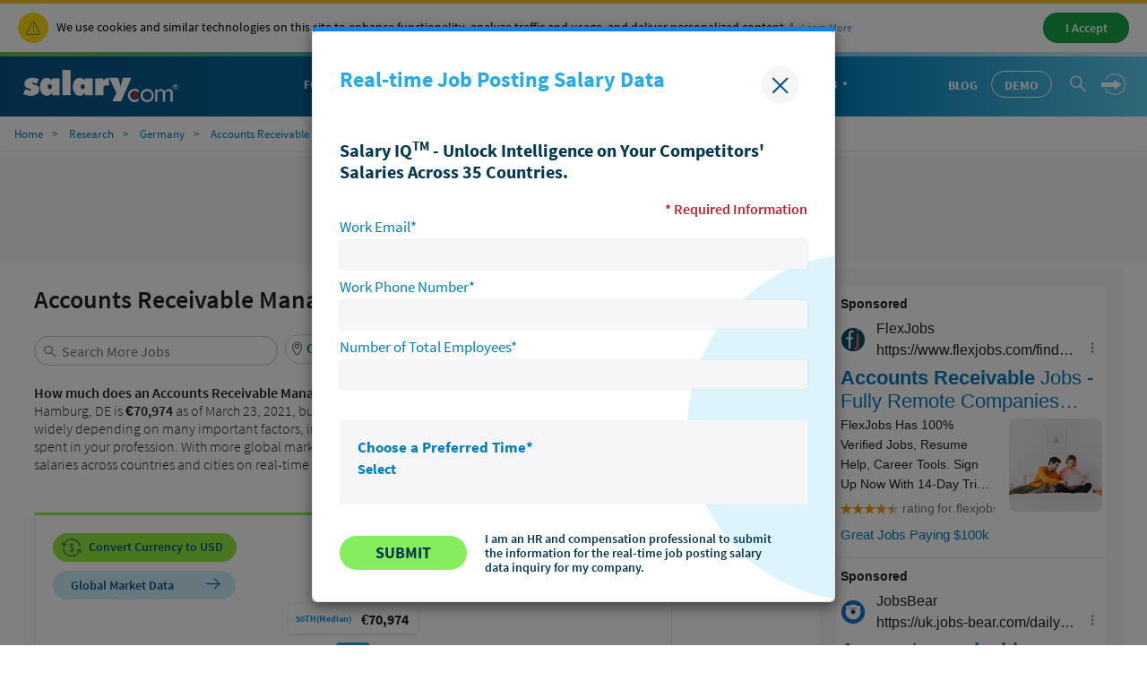

--- FILE ---
content_type: text/html; charset=UTF-8
request_url: https://syndicatedsearch.goog/afs/ads?sjk=vhCv9qBxT6qPf0sikFvGnw%3D%3D&psid=3116630695&channel=4101079653&client=pub-2224643151810923&q=Accounts%20Receivable%20Manager&r=m&type=0&oe=UTF-8&ie=UTF-8&fexp=21404%2C17300003%2C17301431%2C17301432%2C17301436%2C17301266%2C72717108&format=n8%7Cn1%7Cn1&ad=n10&nocache=8851769550014095&num=0&output=uds_ads_only&v=3&bsl=8&pac=0&u_his=2&u_tz=0&dt=1769550014154&u_w=1280&u_h=720&biw=1280&bih=720&psw=1280&psh=7165&frm=0&uio=---&cont=seo_adblock1%7Cseo_adblock2%7Cseo_adblock3&drt=0&jsid=csa&jsv=858536381&rurl=https%3A%2F%2Fwww.salary.com%2Fresearch%2Fde-salary%2Fbenchmark%2Faccounts-receivable-manager-salary%2Fde%2Fhamburg
body_size: 14281
content:
<!doctype html><html lang="en"> <head> <style id="ssr-boilerplate">body{-webkit-text-size-adjust:100%; font-family:arial,sans-serif; margin:0;}.div{-webkit-box-flex:0 0; -webkit-flex-shrink:0; flex-shrink:0;max-width:100%;}.span:last-child, .div:last-child{-webkit-box-flex:1 0; -webkit-flex-shrink:1; flex-shrink:1;}.a{text-decoration:none; text-transform:none; color:inherit; display:inline-block;}.span{-webkit-box-flex:0 0; -webkit-flex-shrink:0; flex-shrink:0;display:inline-block; overflow:hidden; text-transform:none;}.img{border:none; max-width:100%; max-height:100%;}.i_{display:-ms-flexbox; display:-webkit-box; display:-webkit-flex; display:flex;-ms-flex-align:start; -webkit-box-align:start; -webkit-align-items:flex-start; align-items:flex-start;box-sizing:border-box; overflow:hidden;}.v_{-webkit-box-flex:1 0; -webkit-flex-shrink:1; flex-shrink:1;}.j_>span:last-child, .j_>div:last-child, .w_, .w_:last-child{-webkit-box-flex:0 0; -webkit-flex-shrink:0; flex-shrink:0;}.l_{-ms-overflow-style:none; scrollbar-width:none;}.l_::-webkit-scrollbar{display:none;}.s_{position:relative; display:inline-block;}.u_{position:absolute; top:0; left:0; height:100%; background-repeat:no-repeat; background-size:auto 100%;}.t_{display:block;}.r_{display:-ms-flexbox; display:-webkit-box; display:-webkit-flex; display:flex;-ms-flex-align:center; -webkit-box-align:center; -webkit-align-items:center; align-items:center;-ms-flex-pack:center; -webkit-box-pack:center; -webkit-justify-content:center; justify-content:center;}.q_{box-sizing:border-box; max-width:100%; max-height:100%; overflow:hidden;display:-ms-flexbox; display:-webkit-box; display:-webkit-flex; display:flex;-ms-flex-align:center; -webkit-box-align:center; -webkit-align-items:center; align-items:center;-ms-flex-pack:center; -webkit-box-pack:center; -webkit-justify-content:center; justify-content:center;}.n_{text-overflow:ellipsis; white-space:nowrap;}.p_{-ms-flex-negative:1; max-width: 100%;}.m_{overflow:hidden;}.o_{white-space:nowrap;}.x_{cursor:pointer;}.y_{display:none; position:absolute; z-index:1;}.k_>div:not(.y_) {display:-webkit-inline-box; display:-moz-inline-box; display:-ms-inline-flexbox; display:-webkit-inline-flex; display:inline-flex; vertical-align:middle;}.k_.topAlign>div{vertical-align:top;}.k_.centerAlign>div{vertical-align:middle;}.k_.bottomAlign>div{vertical-align:bottom;}.k_>span, .k_>a, .k_>img, .k_{display:inline; vertical-align:middle;}.si101:nth-of-type(5n+1) > .si141{border-left: #1f8a70 7px solid;}.rssAttrContainer ~ .si101:nth-of-type(5n+2) > .si141{border-left: #1f8a70 7px solid;}.si101:nth-of-type(5n+3) > .si141{border-left: #bedb39 7px solid;}.rssAttrContainer ~ .si101:nth-of-type(5n+4) > .si141{border-left: #bedb39 7px solid;}.si101:nth-of-type(5n+5) > .si141{border-left: #ffe11a 7px solid;}.rssAttrContainer ~ .si101:nth-of-type(5n+6) > .si141{border-left: #ffe11a 7px solid;}.si101:nth-of-type(5n+2) > .si141{border-left: #fd7400 7px solid;}.rssAttrContainer ~ .si101:nth-of-type(5n+3) > .si141{border-left: #fd7400 7px solid;}.si101:nth-of-type(5n+4) > .si141{border-left: #004358 7px solid;}.rssAttrContainer ~ .si101:nth-of-type(5n+5) > .si141{border-left: #004358 7px solid;}.z_{cursor:pointer;}.si130{display:inline; text-transform:inherit;}.flexAlignStart{-ms-flex-align:start; -webkit-box-align:start; -webkit-align-items:flex-start; align-items:flex-start;}.flexAlignBottom{-ms-flex-align:end; -webkit-box-align:end; -webkit-align-items:flex-end; align-items:flex-end;}.flexAlignCenter{-ms-flex-align:center; -webkit-box-align:center; -webkit-align-items:center; align-items:center;}.flexAlignStretch{-ms-flex-align:stretch; -webkit-box-align:stretch; -webkit-align-items:stretch; align-items:stretch;}.flexJustifyStart{-ms-flex-pack:start; -webkit-box-pack:start; -webkit-justify-content:flex-start; justify-content:flex-start;}.flexJustifyCenter{-ms-flex-pack:center; -webkit-box-pack:center; -webkit-justify-content:center; justify-content:center;}.flexJustifyEnd{-ms-flex-pack:end; -webkit-box-pack:end; -webkit-justify-content:flex-end; justify-content:flex-end;}</style>  <style>.si101{background-color:#ffffff;border-radius:0px;border:0px solid #dddddd;font-family:Arial,arial,sans-serif;font-size:14px;line-height:20px;padding-left:4px;padding-right:4px;padding-top:10px;color:#212121;}.si32{margin-bottom:15px;width:100%; -ms-flex-negative:1;-webkit-box-flex:1 0; -webkit-flex-shrink:1; flex-shrink:1;}.si33{width:100%; -ms-flex-negative:1;-webkit-box-flex:1 0; -webkit-flex-shrink:1; flex-shrink:1;}.si25{font-weight:700;border:0px solid #000000;font-size:14px;line-height:20px;margin-bottom:6px;color:#202124;}.si28{font-size:16px;line-height:24px;margin-bottom:6px;color:#202124;}.si35{height:100%;width:100%; -ms-flex-negative:1;-webkit-box-flex:1 0; -webkit-flex-shrink:1; flex-shrink:1;}.si36{height:100%;}.si38{height:48px;padding-bottom:10px;padding-right:12px;padding-top:10px;}.si39{border-radius:14px;border:1px solid #ECEDEF;height:28px;width:28px;}.si40{margin-bottom:0px;margin-left:0px;margin-right:0px;margin-top:0px;}.si41{height:100%;}.si47{height:100%;}.si49{margin-bottom:2px;margin-right:8px;}.si27{font-size:22px;line-height:26px;color:#047dbb;width:100%; -ms-flex-negative:1;-webkit-box-flex:1 0; -webkit-flex-shrink:1; flex-shrink:1;}.si27:hover{text-decoration:underline;}.si51{height:100%;width:100%; -ms-flex-negative:1;-webkit-box-flex:1 0; -webkit-flex-shrink:1; flex-shrink:1;}.si165{width:100%; -ms-flex-negative:1;-webkit-box-flex:1 0; -webkit-flex-shrink:1; flex-shrink:1;}.si81{padding-right:8px;width:100%; -ms-flex-negative:1;-webkit-box-flex:1 0; -webkit-flex-shrink:1; flex-shrink:1;}.si29{font-size:14px;line-height:22px;max-width:600px;}.si167{margin-top:6px;}.si163{margin-right:8px;}.si162{margin-top:6px;}.si91{margin-left:20px;}.si96{height:100%;padding-top:4px;}.si1{color:#70757a;}.si2{padding-left:0px;padding-right:3px;}.si5{border-radius:8px;}.si10{height:18px;margin-right:16px;width:18px;}.si11{color:#70757a;}.si14{margin-left:0px;margin-top:10px;}.si15{font-size:15px;color:#047dbb;}.si15:hover{text-decoration:underline;}.si17{margin-bottom:2px;}.si18{color:#047dbb;}.si18:hover{text-decoration:underline;}.si19{color:#70757a;}.si69{max-width:104px;margin-left:8px;}.si70{padding-bottom:14px;padding-left:20px;padding-right:20px;padding-top:0px;}.si71{font-size:20px;line-height:26px;color:#047dbb;}.si71:hover{text-decoration:underline;}.si102{border-radius:8px;}.si103{height:24px;margin-right:16px;width:24px;}.si128{background-color:#e8eaed;height:1px;width:100%; -ms-flex-negative:1;-webkit-box-flex:1 0; -webkit-flex-shrink:1; flex-shrink:1;}div>div.si128:last-child{display:none;}.si130{font-weight:700;}.si148{padding-right:0px;}.si149{height:18px;padding-left:8px;width:30px;}.si151{font-size:22px;line-height:26px;padding-bottom:13px;padding-top:13px;color:#047dbb;}.si152{font-family:Arial,arial,sans-serif;font-size:14px;line-height:22px;padding-top:10px;color:#212121;}.si160{height:100%;margin-bottom:6px;}.si178{height:21px;width:21px;}.si179{border-radius:8px;max-height:231px;max-width:440px;margin-bottom:12px;margin-top:10px;}.si179 > .aa_{background-color:#000000; opacity:0.02999999932944775; bottom:0; top:0; right:0; left:0; position:absolute;}.si6{color:#047dbb;}.si9{color:#047dbb;}.si22{}.si155{}.y_{font-weight:400;background-color:#ffffff;border:1px solid #dddddd;font-family:sans-serif,arial,sans-serif;font-size:12px;line-height:12px;padding-bottom:5px;padding-left:5px;padding-right:5px;padding-top:5px;color:#666666;}.srSpaceChar{width:3px;}.srLink{}.srLink:hover{text-decoration:underline;}.si7{padding-bottom:3px;padding-left:6px;padding-right:4px;}.ctdRatingSpacer{width:3px;}.si16{padding-left:3px;padding-right:3px;}.sitelinksLeftColumn{padding-right:20px;}.sitelinksRightColumn{padding-left:20px;}.exp-sitelinks-container{padding-top:4px;}.priceExtensionChipsExpandoPriceHyphen{margin-left:5px;}.priceExtensionChipsPrice{margin-left:5px;margin-right:5px;}.promotionExtensionOccasion{font-weight:700;}.promotionExtensionLink{}.promotionExtensionLink:hover{text-decoration:underline;}.si21{color:#047dbb;}.si21:hover{}</style> <meta content="NOINDEX, NOFOLLOW" name="ROBOTS"> <meta content="telephone=no" name="format-detection"> <meta content="origin" name="referrer"> <title>Ads by Google</title>   </head> <body>  <div id="adBlock">   <div id="ssrad-master" data-csa-needs-processing="1" data-num-ads="2" class="parent_container"><div class="i_ div si135" style="-ms-flex-direction:column; -webkit-box-orient:vertical; -webkit-flex-direction:column; flex-direction:column;-ms-flex-pack:start; -webkit-box-pack:start; -webkit-justify-content:flex-start; justify-content:flex-start;-ms-flex-align:stretch; -webkit-box-align:stretch; -webkit-align-items:stretch; align-items:stretch;" data-ad-container="1"><div id="e1" class="i_ div clicktrackedAd_js si101" style="-ms-flex-direction:column; -webkit-box-orient:vertical; -webkit-flex-direction:column; flex-direction:column;"><div class="i_ div si32" style="-ms-flex-direction:row; -webkit-box-orient:horizontal; -webkit-flex-direction:row; flex-direction:row;-ms-flex-pack:start; -webkit-box-pack:start; -webkit-justify-content:flex-start; justify-content:flex-start;-ms-flex-align:stretch; -webkit-box-align:stretch; -webkit-align-items:stretch; align-items:stretch;"><div class="i_ div si33" style="-ms-flex-direction:column; -webkit-box-orient:vertical; -webkit-flex-direction:column; flex-direction:column;-ms-flex-pack:start; -webkit-box-pack:start; -webkit-justify-content:flex-start; justify-content:flex-start;-ms-flex-align:stretch; -webkit-box-align:stretch; -webkit-align-items:stretch; align-items:stretch;"><div class="i_ div si34 w_" style="-ms-flex-direction:row; -webkit-box-orient:horizontal; -webkit-flex-direction:row; flex-direction:row;"><span class="p_ si25 span">Sponsored</span></div><div class="i_ div si28" style="-ms-flex-direction:row; -webkit-box-orient:horizontal; -webkit-flex-direction:row; flex-direction:row;"><div class="i_ div si35 v_" style="-ms-flex-direction:row; -webkit-box-orient:horizontal; -webkit-flex-direction:row; flex-direction:row;"><div class="i_ div si36" style="-ms-flex-direction:column; -webkit-box-orient:vertical; -webkit-flex-direction:column; flex-direction:column;-ms-flex-pack:center; -webkit-box-pack:center; -webkit-justify-content:center; justify-content:center;-ms-flex-align:stretch; -webkit-box-align:stretch; -webkit-align-items:stretch; align-items:stretch;"><div class="i_ div si37 v_" style="-ms-flex-direction:row; -webkit-box-orient:horizontal; -webkit-flex-direction:row; flex-direction:row;"><a href="https://syndicatedsearch.goog/aclk?sa=L&amp;pf=1&amp;ai=DChsSEwih5aTA16ySAxXcRUcBHYXeCQMYACICCAEQABoCcXU&amp;co=1&amp;ase=2&amp;gclid=EAIaIQobChMIoeWkwNeskgMV3EVHAR2F3gkDEAAYASAAEgLuZvD_BwE&amp;cid=[base64]&amp;cce=2&amp;category=acrcp_v1_32&amp;sig=AOD64_0OsNemSZs6DIuQsQ4TirSH80XGRg&amp;q&amp;nis=4&amp;adurl=https://www.flexjobs.com/lp/remote-jobs1?utm_source%3Dgoogle%26utm_medium%3Dsem%26utm_campaign%3D17479914183%26utm_term%3Daccounts%2520receivable%2520jobs%26network%3Ds%26device%3Dc%26adposition%3D%26adgroupid%3D151048682838%26placement%3D%26adid%3D662175127850%26gad_source%3D5%26gad_campaignid%3D17479914183%26gclid%3DEAIaIQobChMIoeWkwNeskgMV3EVHAR2F3gkDEAAYASAAEgLuZvD_BwE" data-nb="1" attributionsrc="" data-set-target="1" target="_top" class="i_ a si38 w_" style="-ms-flex-direction:column; -webkit-box-orient:vertical; -webkit-flex-direction:column; flex-direction:column;-ms-flex-pack:center; -webkit-box-pack:center; -webkit-justify-content:center; justify-content:center;-ms-flex-align:center; -webkit-box-align:center; -webkit-align-items:center; align-items:center;"><div class="i_ div si39" style="-ms-flex-direction:row; -webkit-box-orient:horizontal; -webkit-flex-direction:row; flex-direction:row;"><div class="div q_ si40"><img src="https://tpc.googlesyndication.com/simgad/17635982578614560076?sqp=-oaymwEKCCgQKCABUAFYAQ&amp;rs=AOga4qnkZa_KNqsuppovP8EIVQSMkFNBag" alt="" loading="lazy" class="img"></div></div></a><div class="i_ div si41" style="-ms-flex-direction:column; -webkit-box-orient:vertical; -webkit-flex-direction:column; flex-direction:column;-ms-flex-pack:center; -webkit-box-pack:center; -webkit-justify-content:center; justify-content:center;-ms-flex-align:stretch; -webkit-box-align:stretch; -webkit-align-items:stretch; align-items:stretch;"><a class="m_ n_ si42 a" data-lines="1" data-truncate="0" href="https://syndicatedsearch.goog/aclk?sa=L&amp;pf=1&amp;ai=DChsSEwih5aTA16ySAxXcRUcBHYXeCQMYACICCAEQABoCcXU&amp;co=1&amp;ase=2&amp;gclid=EAIaIQobChMIoeWkwNeskgMV3EVHAR2F3gkDEAAYASAAEgLuZvD_BwE&amp;cid=[base64]&amp;cce=2&amp;category=acrcp_v1_32&amp;sig=AOD64_0OsNemSZs6DIuQsQ4TirSH80XGRg&amp;q&amp;nis=4&amp;adurl=https://www.flexjobs.com/lp/remote-jobs1?utm_source%3Dgoogle%26utm_medium%3Dsem%26utm_campaign%3D17479914183%26utm_term%3Daccounts%2520receivable%2520jobs%26network%3Ds%26device%3Dc%26adposition%3D%26adgroupid%3D151048682838%26placement%3D%26adid%3D662175127850%26gad_source%3D5%26gad_campaignid%3D17479914183%26gclid%3DEAIaIQobChMIoeWkwNeskgMV3EVHAR2F3gkDEAAYASAAEgLuZvD_BwE" data-nb="1" attributionsrc="" data-set-target="1" target="_top">FlexJobs</a><div class="i_ div si43" style="-ms-flex-direction:row; -webkit-box-orient:horizontal; -webkit-flex-direction:row; flex-direction:row;"><a class="m_ n_ si44 v_ a" data-lines="1" data-truncate="0" href="https://syndicatedsearch.goog/aclk?sa=L&amp;pf=1&amp;ai=DChsSEwih5aTA16ySAxXcRUcBHYXeCQMYACICCAEQABoCcXU&amp;co=1&amp;ase=2&amp;gclid=EAIaIQobChMIoeWkwNeskgMV3EVHAR2F3gkDEAAYASAAEgLuZvD_BwE&amp;cid=[base64]&amp;cce=2&amp;category=acrcp_v1_32&amp;sig=AOD64_0OsNemSZs6DIuQsQ4TirSH80XGRg&amp;q&amp;nis=4&amp;adurl=https://www.flexjobs.com/lp/remote-jobs1?utm_source%3Dgoogle%26utm_medium%3Dsem%26utm_campaign%3D17479914183%26utm_term%3Daccounts%2520receivable%2520jobs%26network%3Ds%26device%3Dc%26adposition%3D%26adgroupid%3D151048682838%26placement%3D%26adid%3D662175127850%26gad_source%3D5%26gad_campaignid%3D17479914183%26gclid%3DEAIaIQobChMIoeWkwNeskgMV3EVHAR2F3gkDEAAYASAAEgLuZvD_BwE" data-nb="1" attributionsrc="" data-set-target="1" target="_top">https://www.flexjobs.com/find-jobs/remote</a><div class="i_ div si45 w_" style="-ms-flex-direction:row; -webkit-box-orient:horizontal; -webkit-flex-direction:row; flex-direction:row;"><div class="i_ div w_" style="-ms-flex-direction:row; -webkit-box-orient:horizontal; -webkit-flex-direction:row; flex-direction:row;-ms-flex-pack:center; -webkit-box-pack:center; -webkit-justify-content:center; justify-content:center;-ms-flex-align:center; -webkit-box-align:center; -webkit-align-items:center; align-items:center;"><a href="https://adssettings.google.com/whythisad?source=afs_3p&amp;reasons=[base64]&amp;hl=en&amp;opi=122715837" data-notrack="true" data-set-target="1" target="_top" class="a q_ si149"><img src="https://www.google.com/images/afs/snowman.png" alt="" loading="lazy" class="img" data-pingback-type="wtac"></a></div></div></div></div></div></div></div><div class="i_ div si47 w_" style="-ms-flex-direction:row; -webkit-box-orient:horizontal; -webkit-flex-direction:row; flex-direction:row;-ms-flex-pack:center; -webkit-box-pack:center; -webkit-justify-content:center; justify-content:center;-ms-flex-align:center; -webkit-box-align:center; -webkit-align-items:center; align-items:center;"></div></div><div class="i_ div si49" style="-ms-flex-direction:column; -webkit-box-orient:vertical; -webkit-flex-direction:column; flex-direction:column;"><a class="p_ si27 a" href="https://syndicatedsearch.goog/aclk?sa=L&amp;pf=1&amp;ai=DChsSEwih5aTA16ySAxXcRUcBHYXeCQMYACICCAEQABoCcXU&amp;co=1&amp;ase=2&amp;gclid=EAIaIQobChMIoeWkwNeskgMV3EVHAR2F3gkDEAAYASAAEgLuZvD_BwE&amp;cid=[base64]&amp;cce=2&amp;category=acrcp_v1_32&amp;sig=AOD64_0OsNemSZs6DIuQsQ4TirSH80XGRg&amp;q&amp;nis=4&amp;adurl=https://www.flexjobs.com/lp/remote-jobs1?utm_source%3Dgoogle%26utm_medium%3Dsem%26utm_campaign%3D17479914183%26utm_term%3Daccounts%2520receivable%2520jobs%26network%3Ds%26device%3Dc%26adposition%3D%26adgroupid%3D151048682838%26placement%3D%26adid%3D662175127850%26gad_source%3D5%26gad_campaignid%3D17479914183%26gclid%3DEAIaIQobChMIoeWkwNeskgMV3EVHAR2F3gkDEAAYASAAEgLuZvD_BwE" data-nb="0" attributionsrc="" data-set-target="1" target="_top"><span data-lines="2" data-truncate="0" class="span" style="display: -webkit-box; -webkit-box-orient: vertical; overflow: hidden; -webkit-line-clamp: 2; "><span style='display:inline;text-transform:inherit;' class="si130 span">Accounts Receivable</span> Jobs - Fully Remote Companies Hiring</span></a></div><div class="i_ div si50" style="-ms-flex-direction:row; -webkit-box-orient:horizontal; -webkit-flex-direction:row; flex-direction:row;-ms-flex-pack:start; -webkit-box-pack:start; -webkit-justify-content:flex-start; justify-content:flex-start;-ms-flex-align:stretch; -webkit-box-align:stretch; -webkit-align-items:stretch; align-items:stretch;"><div class="i_ div si51 v_" style="-ms-flex-direction:column; -webkit-box-orient:vertical; -webkit-flex-direction:column; flex-direction:column;"><div class="i_ div si165" style="-ms-flex-direction:row; -webkit-box-orient:horizontal; -webkit-flex-direction:row; flex-direction:row;"><div class="i_ div si81 v_" style="-ms-flex-direction:column; -webkit-box-orient:vertical; -webkit-flex-direction:column; flex-direction:column;"><span class="p_ si29 span"><span data-lines="4" data-truncate="0" class="span" style="display: -webkit-box; -webkit-box-orient: vertical; overflow: hidden; -webkit-line-clamp: 4; ">FlexJobs Has 100% Verified Jobs, Resume Help, Career Tools. Sign Up Now 
With 14-Day Trial. Don&#39;t Waste Time With Other Sites That Post Scams &amp; 
Junk. Find Legit Jobs &amp; Companies Now.</span></span><div class="i_ div si167" style="-ms-flex-direction:row; -webkit-box-orient:horizontal; -webkit-flex-direction:row; flex-direction:row;"><div class="i_ div si1" style="-ms-flex-direction:row; -webkit-box-orient:horizontal; -webkit-flex-direction:row; flex-direction:row;-ms-flex-pack:start; -webkit-box-pack:start; -webkit-justify-content:flex-start; justify-content:flex-start;-ms-flex-align:center; -webkit-box-align:center; -webkit-align-items:center; align-items:center;"><div class="r_ si2 div"><div class="s_ div"><img src="https://www.google.com/images/afs/sr-star-off.png" loading="lazy" class="t_ img" role="none"/><div class="u_ div" style="background-image: url(https://www.google.com/images/afs/sr-star-on.png); width: 88.00000190734863%" role="img" loading="lazy" aria-label="Rated 4.4 out of 5,"></div></div></div><div class="i_ div" style="-ms-flex-direction:row; -webkit-box-orient:horizontal; -webkit-flex-direction:row; flex-direction:row;"><div class="i_ div srLink" style="-ms-flex-direction:row; -webkit-box-orient:horizontal; -webkit-flex-direction:row; flex-direction:row;"><a class="m_ o_ si3 a" data-lines="1" data-truncate="0" href="https://www.google.com/shopping/ratings/account/metrics?q=flexjobs.com&amp;c=US&amp;v=19" data-notrack="true" data-set-target="1" target="_top">rating</a></div><div class="i_ div srSpaceChar" style="-ms-flex-direction:row; -webkit-box-orient:horizontal; -webkit-flex-direction:row; flex-direction:row;"></div><span data-lines="1" data-truncate="1" class="m_ o_ si3 span">for flexjobs.com</span></div></div></div></div></div><div class="i_ div si85" style="-ms-flex-direction:row; -webkit-box-orient:horizontal; -webkit-flex-direction:row; flex-direction:row;"><div class="i_ div si14" style="-ms-flex-direction:row; -webkit-box-orient:horizontal; -webkit-flex-direction:row; flex-direction:row;-ms-flex-pack:start; -webkit-box-pack:start; -webkit-justify-content:flex-start; justify-content:flex-start;-ms-flex-align:stretch; -webkit-box-align:stretch; -webkit-align-items:stretch; align-items:stretch;"><div class="i_ div" data-drop="true" style="-ms-flex-direction:row; -webkit-box-orient:horizontal; -webkit-flex-direction:row; flex-direction:row;"><a class="m_ o_ si15 a" data-lines="1" data-truncate="0" href="https://syndicatedsearch.goog/aclk?sa=L&amp;pf=1&amp;ai=DChsSEwih5aTA16ySAxXcRUcBHYXeCQMYACICCAEQAhoCcXU&amp;co=1&amp;ase=2&amp;gclid=EAIaIQobChMIoeWkwNeskgMV3EVHAR2F3gkDEAAYASABEgID3_D_BwE&amp;cid=[base64]&amp;cce=2&amp;category=acrcp_v1_32&amp;sig=AOD64_1Smgzadu-T4O3J-0ZvQG3FNgEVJQ&amp;nis=4&amp;adurl=https://www.flexjobs.com/blog/post/top-paying-remote-jobs-v2/?utm_source%3Dgoogle%26utm_medium%3Dsem%26utm_campaign%3D17479914183%26utm_term%3Daccounts%2520receivable%2520jobs%26network%3Ds%26device%3Dc%26adposition%3D%26adgroupid%3D151048682838%26placement%3D%26adid%3D662175127850%26gad_source%3D5%26gad_campaignid%3D17479914183%26gclid%3DEAIaIQobChMIoeWkwNeskgMV3EVHAR2F3gkDEAAYASABEgID3_D_BwE" data-nb="6" attributionsrc="" data-set-target="1" target="_top">Great Jobs Paying $100k</a></div><div class="i_ div" data-drop="true" style="-ms-flex-direction:row; -webkit-box-orient:horizontal; -webkit-flex-direction:row; flex-direction:row;"><span class="p_ si16 span">·</span><a class="m_ o_ si15 a" data-lines="1" data-truncate="1" href="https://syndicatedsearch.goog/aclk?sa=L&amp;pf=1&amp;ai=DChsSEwih5aTA16ySAxXcRUcBHYXeCQMYACICCAEQBBoCcXU&amp;co=1&amp;ase=2&amp;gclid=EAIaIQobChMIoeWkwNeskgMV3EVHAR2F3gkDEAAYASACEgKHe_D_BwE&amp;cid=[base64]&amp;cce=2&amp;category=acrcp_v1_32&amp;sig=AOD64_3F3aQAqL5VBt8KtbAeL8CyYGMLrg&amp;nis=4&amp;adurl=https://www.flexjobs.com/blog/post/entry-level-remote-jobs-new-college-graduates-v2/?utm_source%3Dgoogle%26utm_medium%3Dsem%26utm_campaign%3D17479914183%26utm_term%3Daccounts%2520receivable%2520jobs%26network%3Ds%26device%3Dc%26adposition%3D%26adgroupid%3D151048682838%26placement%3D%26adid%3D662175127850%26gad_source%3D5%26gad_campaignid%3D17479914183%26gclid%3DEAIaIQobChMIoeWkwNeskgMV3EVHAR2F3gkDEAAYASACEgKHe_D_BwE" data-nb="6" attributionsrc="" data-set-target="1" target="_top">Best Entry Level Jobs</a></div><div class="i_ div" data-drop="true" style="-ms-flex-direction:row; -webkit-box-orient:horizontal; -webkit-flex-direction:row; flex-direction:row;"><span class="p_ si16 span">·</span><a class="m_ o_ si15 a" data-lines="1" data-truncate="1" href="https://syndicatedsearch.goog/aclk?sa=L&amp;pf=1&amp;ai=DChsSEwih5aTA16ySAxXcRUcBHYXeCQMYACICCAEQBhoCcXU&amp;co=1&amp;ase=2&amp;gclid=EAIaIQobChMIoeWkwNeskgMV3EVHAR2F3gkDEAAYASADEgKQ0fD_BwE&amp;cid=[base64]&amp;cce=2&amp;category=acrcp_v1_32&amp;sig=AOD64_2JcCxf2EXfXz9lL8cDxDXJTDkGmA&amp;nis=4&amp;adurl=https://www.flexjobs.com/blog/post/work-from-home-jobs-25-per-hour/?utm_source%3Dgoogle%26utm_medium%3Dsem%26utm_campaign%3D17479914183%26utm_term%3Daccounts%2520receivable%2520jobs%26network%3Ds%26device%3Dc%26adposition%3D%26adgroupid%3D151048682838%26placement%3D%26adid%3D662175127850%26gad_source%3D5%26gad_campaignid%3D17479914183%26gclid%3DEAIaIQobChMIoeWkwNeskgMV3EVHAR2F3gkDEAAYASADEgKQ0fD_BwE" data-nb="6" attributionsrc="" data-set-target="1" target="_top">Jobs Paying Over $25/Hour</a></div><div class="i_ div" data-drop="true" style="-ms-flex-direction:row; -webkit-box-orient:horizontal; -webkit-flex-direction:row; flex-direction:row;"><span class="p_ si16 span">·</span><a class="m_ o_ si15 a" data-lines="1" data-truncate="1" href="https://syndicatedsearch.goog/aclk?sa=L&amp;pf=1&amp;ai=DChsSEwih5aTA16ySAxXcRUcBHYXeCQMYACICCAEQBxoCcXU&amp;co=1&amp;ase=2&amp;gclid=EAIaIQobChMIoeWkwNeskgMV3EVHAR2F3gkDEAAYASAEEgKnwvD_BwE&amp;cid=[base64]&amp;cce=2&amp;category=acrcp_v1_32&amp;sig=AOD64_0LsuYmQ8thLqYr8krnWGeLMximeQ&amp;nis=4&amp;adurl=https://www.flexjobs.com/lp/remote-jobs1?utm_source%3Dgoogle%26utm_medium%3Dsem%26utm_campaign%3D17479914183%26utm_term%3Daccounts%2520receivable%2520jobs%26network%3Ds%26device%3Dc%26adposition%3D%26adgroupid%3D151048682838%26placement%3D%26adid%3D662175127850%26gad_source%3D5%26gad_campaignid%3D17479914183%26gclid%3DEAIaIQobChMIoeWkwNeskgMV3EVHAR2F3gkDEAAYASAEEgKnwvD_BwE" data-nb="6" attributionsrc="" data-set-target="1" target="_top">Is FlexJobs Legit?</a></div></div></div></div><div class="i_ div si96 w_" style="-ms-flex-direction:row; -webkit-box-orient:horizontal; -webkit-flex-direction:row; flex-direction:row;"><div class="i_ div si69" style="-ms-flex-direction:row; -webkit-box-orient:horizontal; -webkit-flex-direction:row; flex-direction:row;-ms-flex-pack:center; -webkit-box-pack:center; -webkit-justify-content:center; justify-content:center;-ms-flex-align:center; -webkit-box-align:center; -webkit-align-items:center; align-items:center;"><a href="https://syndicatedsearch.goog/aclk?sa=L&amp;pf=1&amp;ai=DChsSEwih5aTA16ySAxXcRUcBHYXeCQMYACICCAEQCRoCcXU&amp;co=1&amp;ase=2&amp;gclid=EAIaIQobChMIoeWkwNeskgMV3EVHAR2F3gkDEAAYASAFEgLLlPD_BwE&amp;cid=[base64]&amp;cce=2&amp;category=acrcp_v1_32&amp;sig=AOD64_35gaW6AHpoUgvLUz9yficiEL6zCA&amp;nis=4&amp;adurl=https://www.flexjobs.com/lp/remote-jobs1?utm_source%3Dgoogle%26utm_medium%3Dsem%26utm_campaign%3D17479914183%26utm_term%3Daccounts%2520receivable%2520jobs%26network%3Ds%26device%3Dc%26adposition%3D%26adgroupid%3D151048682838%26placement%3D%26adid%3D662175127850%26gad_source%3D5%26gad_campaignid%3D17479914183%26gclid%3DEAIaIQobChMIoeWkwNeskgMV3EVHAR2F3gkDEAAYASAFEgLLlPD_BwE" data-nb="9" attributionsrc="" data-set-target="1" target="_top" aria-hidden="true" tabindex="-1" class="a q_ si102"><img src="https://tpc.googlesyndication.com/simgad/17345460506074836913?sqp=-oaymwEMCMgBEMgBIAFQAVgB&amp;rs=AOga4qkfzC32bx5nJWiEOvOpLW64-EG16Q" alt="" loading="lazy" class="img"></a></div></div></div></div></div></div><div class="i_ div si128" style="-ms-flex-direction:row; -webkit-box-orient:horizontal; -webkit-flex-direction:row; flex-direction:row;"></div><div id="e2" class="i_ div clicktrackedAd_js si101" style="-ms-flex-direction:column; -webkit-box-orient:vertical; -webkit-flex-direction:column; flex-direction:column;"><div class="i_ div si32" style="-ms-flex-direction:row; -webkit-box-orient:horizontal; -webkit-flex-direction:row; flex-direction:row;-ms-flex-pack:start; -webkit-box-pack:start; -webkit-justify-content:flex-start; justify-content:flex-start;-ms-flex-align:stretch; -webkit-box-align:stretch; -webkit-align-items:stretch; align-items:stretch;"><div class="i_ div si33" style="-ms-flex-direction:column; -webkit-box-orient:vertical; -webkit-flex-direction:column; flex-direction:column;-ms-flex-pack:start; -webkit-box-pack:start; -webkit-justify-content:flex-start; justify-content:flex-start;-ms-flex-align:stretch; -webkit-box-align:stretch; -webkit-align-items:stretch; align-items:stretch;"><div class="i_ div si34 w_" style="-ms-flex-direction:row; -webkit-box-orient:horizontal; -webkit-flex-direction:row; flex-direction:row;"><span class="p_ si25 span">Sponsored</span></div><div class="i_ div si28" style="-ms-flex-direction:row; -webkit-box-orient:horizontal; -webkit-flex-direction:row; flex-direction:row;"><div class="i_ div si35 v_" style="-ms-flex-direction:row; -webkit-box-orient:horizontal; -webkit-flex-direction:row; flex-direction:row;"><div class="i_ div si36" style="-ms-flex-direction:column; -webkit-box-orient:vertical; -webkit-flex-direction:column; flex-direction:column;-ms-flex-pack:center; -webkit-box-pack:center; -webkit-justify-content:center; justify-content:center;-ms-flex-align:stretch; -webkit-box-align:stretch; -webkit-align-items:stretch; align-items:stretch;"><div class="i_ div si37 v_" style="-ms-flex-direction:row; -webkit-box-orient:horizontal; -webkit-flex-direction:row; flex-direction:row;"><a href="https://syndicatedsearch.goog/aclk?sa=L&amp;pf=1&amp;ai=DChsSEwih5aTA16ySAxXcRUcBHYXeCQMYACICCAEQARoCcXU&amp;co=1&amp;ase=2&amp;gclid=EAIaIQobChMIoeWkwNeskgMV3EVHAR2F3gkDEAAYAiAAEgL2m_D_BwE&amp;cid=[base64]&amp;cce=2&amp;category=acrcp_v1_32&amp;sig=AOD64_3xOoxs12QHXIrVD2QGUtYxBoljYw&amp;q&amp;nis=4&amp;adurl=https://uk.jobs-bear.com/jobs?utm_source%3Dgoogle%26geo%3Dus%26botName%3Djobs_bear_us%26campaignid%3D20465245872%26adgroupid%3D191973620108%26feeditemid%3D%26targetid%3Dkwd-444948860%26locinterest%3D%26locpysical%3D1023640%26matchtype%3Db%26sitelinkConcept%3D%26keyword%3Daccounts%2520receivable%2520manager%2520jobs%26utm_campaign%3DB%2520-%2520Job%2520List%2520%257C%2520Broad%2520%257C%2520US%26AdConcept%3D%26gad_source%3D5%26gad_campaignid%3D20465245872%26gclid%3DEAIaIQobChMIoeWkwNeskgMV3EVHAR2F3gkDEAAYAiAAEgL2m_D_BwE" data-nb="1" attributionsrc="" data-set-target="1" target="_top" class="i_ a si38 w_" style="-ms-flex-direction:column; -webkit-box-orient:vertical; -webkit-flex-direction:column; flex-direction:column;-ms-flex-pack:center; -webkit-box-pack:center; -webkit-justify-content:center; justify-content:center;-ms-flex-align:center; -webkit-box-align:center; -webkit-align-items:center; align-items:center;"><div class="i_ div si39" style="-ms-flex-direction:row; -webkit-box-orient:horizontal; -webkit-flex-direction:row; flex-direction:row;"><div class="div q_ si40"><img src="https://tpc.googlesyndication.com/simgad/16550677145997043418?sqp=-oaymwEKCCgQKCABUAFYAQ&amp;rs=AOga4qkIyDTHrujZZ_etI1eLEQcwV4RIXg" alt="" loading="lazy" class="img"></div></div></a><div class="i_ div si41" style="-ms-flex-direction:column; -webkit-box-orient:vertical; -webkit-flex-direction:column; flex-direction:column;-ms-flex-pack:center; -webkit-box-pack:center; -webkit-justify-content:center; justify-content:center;-ms-flex-align:stretch; -webkit-box-align:stretch; -webkit-align-items:stretch; align-items:stretch;"><a class="m_ n_ si42 a" data-lines="1" data-truncate="0" href="https://syndicatedsearch.goog/aclk?sa=L&amp;pf=1&amp;ai=DChsSEwih5aTA16ySAxXcRUcBHYXeCQMYACICCAEQARoCcXU&amp;co=1&amp;ase=2&amp;gclid=EAIaIQobChMIoeWkwNeskgMV3EVHAR2F3gkDEAAYAiAAEgL2m_D_BwE&amp;cid=[base64]&amp;cce=2&amp;category=acrcp_v1_32&amp;sig=AOD64_3xOoxs12QHXIrVD2QGUtYxBoljYw&amp;q&amp;nis=4&amp;adurl=https://uk.jobs-bear.com/jobs?utm_source%3Dgoogle%26geo%3Dus%26botName%3Djobs_bear_us%26campaignid%3D20465245872%26adgroupid%3D191973620108%26feeditemid%3D%26targetid%3Dkwd-444948860%26locinterest%3D%26locpysical%3D1023640%26matchtype%3Db%26sitelinkConcept%3D%26keyword%3Daccounts%2520receivable%2520manager%2520jobs%26utm_campaign%3DB%2520-%2520Job%2520List%2520%257C%2520Broad%2520%257C%2520US%26AdConcept%3D%26gad_source%3D5%26gad_campaignid%3D20465245872%26gclid%3DEAIaIQobChMIoeWkwNeskgMV3EVHAR2F3gkDEAAYAiAAEgL2m_D_BwE" data-nb="1" attributionsrc="" data-set-target="1" target="_top">JobsBear</a><div class="i_ div si43" style="-ms-flex-direction:row; -webkit-box-orient:horizontal; -webkit-flex-direction:row; flex-direction:row;"><a class="m_ n_ si44 v_ a" data-lines="1" data-truncate="0" href="https://syndicatedsearch.goog/aclk?sa=L&amp;pf=1&amp;ai=DChsSEwih5aTA16ySAxXcRUcBHYXeCQMYACICCAEQARoCcXU&amp;co=1&amp;ase=2&amp;gclid=EAIaIQobChMIoeWkwNeskgMV3EVHAR2F3gkDEAAYAiAAEgL2m_D_BwE&amp;cid=[base64]&amp;cce=2&amp;category=acrcp_v1_32&amp;sig=AOD64_3xOoxs12QHXIrVD2QGUtYxBoljYw&amp;q&amp;nis=4&amp;adurl=https://uk.jobs-bear.com/jobs?utm_source%3Dgoogle%26geo%3Dus%26botName%3Djobs_bear_us%26campaignid%3D20465245872%26adgroupid%3D191973620108%26feeditemid%3D%26targetid%3Dkwd-444948860%26locinterest%3D%26locpysical%3D1023640%26matchtype%3Db%26sitelinkConcept%3D%26keyword%3Daccounts%2520receivable%2520manager%2520jobs%26utm_campaign%3DB%2520-%2520Job%2520List%2520%257C%2520Broad%2520%257C%2520US%26AdConcept%3D%26gad_source%3D5%26gad_campaignid%3D20465245872%26gclid%3DEAIaIQobChMIoeWkwNeskgMV3EVHAR2F3gkDEAAYAiAAEgL2m_D_BwE" data-nb="1" attributionsrc="" data-set-target="1" target="_top">https://uk.jobs-bear.com/daily_jobs/near_me</a><div class="i_ div si45 w_" style="-ms-flex-direction:row; -webkit-box-orient:horizontal; -webkit-flex-direction:row; flex-direction:row;"><div class="i_ div w_" style="-ms-flex-direction:row; -webkit-box-orient:horizontal; -webkit-flex-direction:row; flex-direction:row;-ms-flex-pack:center; -webkit-box-pack:center; -webkit-justify-content:center; justify-content:center;-ms-flex-align:center; -webkit-box-align:center; -webkit-align-items:center; align-items:center;"><a href="https://adssettings.google.com/whythisad?source=afs_3p&amp;reasons=[base64]&amp;hl=en&amp;opi=122715837" data-notrack="true" data-set-target="1" target="_top" class="a q_ si149"><img src="https://www.google.com/images/afs/snowman.png" alt="" loading="lazy" class="img" data-pingback-type="wtac"></a></div></div></div></div></div></div></div><div class="i_ div si47 w_" style="-ms-flex-direction:row; -webkit-box-orient:horizontal; -webkit-flex-direction:row; flex-direction:row;-ms-flex-pack:center; -webkit-box-pack:center; -webkit-justify-content:center; justify-content:center;-ms-flex-align:center; -webkit-box-align:center; -webkit-align-items:center; align-items:center;"></div></div><div class="i_ div si49" style="-ms-flex-direction:column; -webkit-box-orient:vertical; -webkit-flex-direction:column; flex-direction:column;"><a class="p_ si27 a" href="https://syndicatedsearch.goog/aclk?sa=L&amp;pf=1&amp;ai=DChsSEwih5aTA16ySAxXcRUcBHYXeCQMYACICCAEQARoCcXU&amp;co=1&amp;ase=2&amp;gclid=EAIaIQobChMIoeWkwNeskgMV3EVHAR2F3gkDEAAYAiAAEgL2m_D_BwE&amp;cid=[base64]&amp;cce=2&amp;category=acrcp_v1_32&amp;sig=AOD64_3xOoxs12QHXIrVD2QGUtYxBoljYw&amp;q&amp;nis=4&amp;adurl=https://uk.jobs-bear.com/jobs?utm_source%3Dgoogle%26geo%3Dus%26botName%3Djobs_bear_us%26campaignid%3D20465245872%26adgroupid%3D191973620108%26feeditemid%3D%26targetid%3Dkwd-444948860%26locinterest%3D%26locpysical%3D1023640%26matchtype%3Db%26sitelinkConcept%3D%26keyword%3Daccounts%2520receivable%2520manager%2520jobs%26utm_campaign%3DB%2520-%2520Job%2520List%2520%257C%2520Broad%2520%257C%2520US%26AdConcept%3D%26gad_source%3D5%26gad_campaignid%3D20465245872%26gclid%3DEAIaIQobChMIoeWkwNeskgMV3EVHAR2F3gkDEAAYAiAAEgL2m_D_BwE" data-nb="0" attributionsrc="" data-set-target="1" target="_top"><span data-lines="2" data-truncate="0" class="span" style="display: -webkit-box; -webkit-box-orient: vertical; overflow: hidden; -webkit-line-clamp: 2; "><span style='display:inline;text-transform:inherit;' class="si130 span">Accounts receivable manager</span> jobs</span></a></div><div class="i_ div si50" style="-ms-flex-direction:row; -webkit-box-orient:horizontal; -webkit-flex-direction:row; flex-direction:row;-ms-flex-pack:start; -webkit-box-pack:start; -webkit-justify-content:flex-start; justify-content:flex-start;-ms-flex-align:stretch; -webkit-box-align:stretch; -webkit-align-items:stretch; align-items:stretch;"><div class="i_ div si51 v_" style="-ms-flex-direction:column; -webkit-box-orient:vertical; -webkit-flex-direction:column; flex-direction:column;"><div class="i_ div si165" style="-ms-flex-direction:row; -webkit-box-orient:horizontal; -webkit-flex-direction:row; flex-direction:row;"><div class="i_ div si81 v_" style="-ms-flex-direction:column; -webkit-box-orient:vertical; -webkit-flex-direction:column; flex-direction:column;"><span class="p_ si29 span"><span data-lines="4" data-truncate="0" class="span" style="display: -webkit-box; -webkit-box-orient: vertical; overflow: hidden; -webkit-line-clamp: 4; ">Find January 2026 job openings - Explore local <span style='display:inline;text-transform:inherit;' class="si130 span">Accounts receivable manager</span> jobs on JobsBear. Sort by pay, quick starts, and flexible hours. Make 
smarter choices on <span style='display:inline;text-transform:inherit;' class="si130 span">Accounts receivable manager</span> jobs. Compare roles with our at-a-glance AI summaries. Find Your Perfect 
Fit. Your Skills Are Valued. Supercharge Your Job Hunt. Get Hired Faster. 
You&#39;re More Than a Resume. Job That Feels Like Home. Unlock New 
Opportunities.</span></span></div></div><div class="i_ div si85" style="-ms-flex-direction:row; -webkit-box-orient:horizontal; -webkit-flex-direction:row; flex-direction:row;"><div class="i_ div si90" style="-ms-flex-direction:row; -webkit-box-orient:horizontal; -webkit-flex-direction:row; flex-direction:row;-ms-flex-pack:start; -webkit-box-pack:start; -webkit-justify-content:flex-start; justify-content:flex-start;-ms-flex-align:end; -webkit-box-align:end; -webkit-align-items:flex-end; align-items:flex-end;"><div class="i_ div si91" style="-ms-flex-direction:row; -webkit-box-orient:horizontal; -webkit-flex-direction:row; flex-direction:row;"><div class="i_ div si14" style="-ms-flex-direction:row; -webkit-box-orient:horizontal; -webkit-flex-direction:row; flex-direction:row;"><div class="i_ div sitelinksTextContainer" style="-ms-flex-direction:row; -webkit-box-orient:horizontal; -webkit-flex-direction:row; flex-direction:row;-ms-flex-pack:start; -webkit-box-pack:start; -webkit-justify-content:flex-start; justify-content:flex-start;-ms-flex-align:start; -webkit-box-align:start; -webkit-align-items:flex-start; align-items:flex-start;"><div class="i_ div sitelinksLeftColumn" style="-ms-flex-direction:column; -webkit-box-orient:vertical; -webkit-flex-direction:column; flex-direction:column;-ms-flex-pack:start; -webkit-box-pack:start; -webkit-justify-content:flex-start; justify-content:flex-start;-ms-flex-align:stretch; -webkit-box-align:stretch; -webkit-align-items:stretch; align-items:stretch;"><a class="m_ n_ si15 a" data-lines="1" data-truncate="0" href="https://syndicatedsearch.goog/aclk?sa=L&amp;pf=1&amp;ai=DChsSEwih5aTA16ySAxXcRUcBHYXeCQMYACICCAEQAxoCcXU&amp;co=1&amp;ase=2&amp;gclid=EAIaIQobChMIoeWkwNeskgMV3EVHAR2F3gkDEAAYAiABEgJjuPD_BwE&amp;cid=[base64]&amp;cce=2&amp;category=acrcp_v1_32&amp;sig=AOD64_2qd1rR5ItKs-aRGC1RCunsROGvYg&amp;nis=4&amp;adurl=https://us.jobs-bear.com/jobs?keyword%3DHotel%26utm_source%3Dgoogle%26geo%3Dus%26botName%3Djobs_bear_us%26campaignid%3D20465245872%26adgroupid%3D191973620108%26feeditemid%3D%26targetid%3Dkwd-444948860%26locinterest%3D%26locpysical%3D1023640%26matchtype%3Db%26sitelinkConcept%3DHotel%26keyword%3Daccounts%2520receivable%2520manager%2520jobs%26utm_campaign%3DB%2520-%2520Job%2520List%2520%257C%2520Broad%2520%257C%2520US%26AdConcept%3D%26gad_source%3D5%26gad_campaignid%3D20465245872%26gclid%3DEAIaIQobChMIoeWkwNeskgMV3EVHAR2F3gkDEAAYAiABEgJjuPD_BwE" data-nb="6" attributionsrc="" data-set-target="1" target="_top">Hotel Positions</a><a class="m_ n_ si15 a" data-lines="1" data-truncate="0" href="https://syndicatedsearch.goog/aclk?sa=L&amp;pf=1&amp;ai=DChsSEwih5aTA16ySAxXcRUcBHYXeCQMYACICCAEQCBoCcXU&amp;co=1&amp;ase=2&amp;gclid=EAIaIQobChMIoeWkwNeskgMV3EVHAR2F3gkDEAAYAiADEgKzY_D_BwE&amp;cid=[base64]&amp;cce=2&amp;category=acrcp_v1_32&amp;sig=AOD64_2XLMY62ryW_Tq2z6STY2UT80p0Gw&amp;nis=4&amp;adurl=https://us.jobs-bear.com/jobs?keyword%3DNo%2520Experience%26utm_source%3Dgoogle%26geo%3Dus%26botName%3Djobs_bear_us%26campaignid%3D20465245872%26adgroupid%3D191973620108%26feeditemid%3D%26targetid%3Dkwd-444948860%26locinterest%3D%26locpysical%3D1023640%26matchtype%3Db%26sitelinkConcept%3DNo%2520Experience%26keyword%3Daccounts%2520receivable%2520manager%2520jobs%26utm_campaign%3DB%2520-%2520Job%2520List%2520%257C%2520Broad%2520%257C%2520US%26AdConcept%3D%26gad_source%3D5%26gad_campaignid%3D20465245872%26gclid%3DEAIaIQobChMIoeWkwNeskgMV3EVHAR2F3gkDEAAYAiADEgKzY_D_BwE" data-nb="6" attributionsrc="" data-set-target="1" target="_top">No Experience Needed</a><a class="m_ n_ si15 a" data-lines="1" data-truncate="0" href="https://syndicatedsearch.goog/aclk?sa=L&amp;pf=1&amp;ai=DChsSEwih5aTA16ySAxXcRUcBHYXeCQMYACICCAEQCxoCcXU&amp;co=1&amp;ase=2&amp;gclid=EAIaIQobChMIoeWkwNeskgMV3EVHAR2F3gkDEAAYAiAFEgIe1PD_BwE&amp;cid=[base64]&amp;cce=2&amp;category=acrcp_v1_32&amp;sig=AOD64_2iS5Ht1mg8upEV9x1qKy76Ocj4_g&amp;nis=4&amp;adurl=https://us.jobs-bear.com/jobs?keyword%3DOutdoor%26utm_source%3Dgoogle%26geo%3Dus%26botName%3Djobs_bear_us%26campaignid%3D20465245872%26adgroupid%3D191973620108%26feeditemid%3D%26targetid%3Dkwd-444948860%26locinterest%3D%26locpysical%3D1023640%26matchtype%3Db%26sitelinkConcept%3DOutdoor%26keyword%3Daccounts%2520receivable%2520manager%2520jobs%26utm_campaign%3DB%2520-%2520Job%2520List%2520%257C%2520Broad%2520%257C%2520US%26AdConcept%3D%26gad_source%3D5%26gad_campaignid%3D20465245872%26gclid%3DEAIaIQobChMIoeWkwNeskgMV3EVHAR2F3gkDEAAYAiAFEgIe1PD_BwE" data-nb="6" attributionsrc="" data-set-target="1" target="_top">Outdoor Jobs</a></div><div class="i_ div sitelinksRightColumn" style="-ms-flex-direction:column; -webkit-box-orient:vertical; -webkit-flex-direction:column; flex-direction:column;-ms-flex-pack:start; -webkit-box-pack:start; -webkit-justify-content:flex-start; justify-content:flex-start;-ms-flex-align:stretch; -webkit-box-align:stretch; -webkit-align-items:stretch; align-items:stretch;"><a class="m_ n_ si15 a" data-lines="1" data-truncate="0" href="https://syndicatedsearch.goog/aclk?sa=L&amp;pf=1&amp;ai=DChsSEwih5aTA16ySAxXcRUcBHYXeCQMYACICCAEQBRoCcXU&amp;co=1&amp;ase=2&amp;gclid=EAIaIQobChMIoeWkwNeskgMV3EVHAR2F3gkDEAAYAiACEgJYY_D_BwE&amp;cid=[base64]&amp;cce=2&amp;category=acrcp_v1_32&amp;sig=AOD64_0nPN1mwhRfJfBRsTYcXgq3n9FVXw&amp;nis=4&amp;adurl=https://us.jobs-bear.com/jobs?keyword%3DNight-Shift%26utm_source%3Dgoogle%26geo%3Dus%26botName%3Djobs_bear_us%26campaignid%3D20465245872%26adgroupid%3D191973620108%26feeditemid%3D%26targetid%3Dkwd-444948860%26locinterest%3D%26locpysical%3D1023640%26matchtype%3Db%26sitelinkConcept%3DNight-Shif%26keyword%3Daccounts%2520receivable%2520manager%2520jobs%26utm_campaign%3DB%2520-%2520Job%2520List%2520%257C%2520Broad%2520%257C%2520US%26AdConcept%3D%26gad_source%3D5%26gad_campaignid%3D20465245872%26gclid%3DEAIaIQobChMIoeWkwNeskgMV3EVHAR2F3gkDEAAYAiACEgJYY_D_BwE" data-nb="6" attributionsrc="" data-set-target="1" target="_top">Night Shift Roles</a><a class="m_ n_ si15 a" data-lines="1" data-truncate="0" href="https://syndicatedsearch.goog/aclk?sa=L&amp;pf=1&amp;ai=DChsSEwih5aTA16ySAxXcRUcBHYXeCQMYACICCAEQChoCcXU&amp;co=1&amp;ase=2&amp;gclid=EAIaIQobChMIoeWkwNeskgMV3EVHAR2F3gkDEAAYAiAEEgKD-PD_BwE&amp;cid=[base64]&amp;cce=2&amp;category=acrcp_v1_32&amp;sig=AOD64_0_mIimM9kMEOGM0GFPfojUc78VOQ&amp;nis=4&amp;adurl=https://us.jobs-bear.com/jobs?keyword%3DPart-Time%26utm_source%3Dgoogle%26geo%3Dus%26botName%3Djobs_bear_us%26campaignid%3D20465245872%26adgroupid%3D191973620108%26feeditemid%3D%26targetid%3Dkwd-444948860%26locinterest%3D%26locpysical%3D1023640%26matchtype%3Db%26sitelinkConcept%3DPart-Time%26keyword%3Daccounts%2520receivable%2520manager%2520jobs%26utm_campaign%3DB%2520-%2520Job%2520List%2520%257C%2520Broad%2520%257C%2520US%26AdConcept%3D%26gad_source%3D5%26gad_campaignid%3D20465245872%26gclid%3DEAIaIQobChMIoeWkwNeskgMV3EVHAR2F3gkDEAAYAiAEEgKD-PD_BwE" data-nb="6" attributionsrc="" data-set-target="1" target="_top">Part-Time Jobs</a><a class="m_ n_ si15 a" data-lines="1" data-truncate="0" href="https://syndicatedsearch.goog/aclk?sa=L&amp;pf=1&amp;ai=DChsSEwih5aTA16ySAxXcRUcBHYXeCQMYACICCAEQDBoCcXU&amp;co=1&amp;ase=2&amp;gclid=EAIaIQobChMIoeWkwNeskgMV3EVHAR2F3gkDEAAYAiAGEgKS7vD_BwE&amp;cid=[base64]&amp;cce=2&amp;category=acrcp_v1_32&amp;sig=AOD64_1SB_S3jjIA3YP8i6RBc4SPx-Legg&amp;nis=4&amp;adurl=https://us.jobs-bear.com/jobs?keyword%3DRemote%2520Work%26utm_source%3Dgoogle%26geo%3Dus%26botName%3Djobs_bear_us%26campaignid%3D20465245872%26adgroupid%3D191973620108%26feeditemid%3D%26targetid%3Dkwd-444948860%26locinterest%3D%26locpysical%3D1023640%26matchtype%3Db%26sitelinkConcept%3DRemote%2520Work%26keyword%3Daccounts%2520receivable%2520manager%2520jobs%26utm_campaign%3DB%2520-%2520Job%2520List%2520%257C%2520Broad%2520%257C%2520US%26AdConcept%3D%26gad_source%3D5%26gad_campaignid%3D20465245872%26gclid%3DEAIaIQobChMIoeWkwNeskgMV3EVHAR2F3gkDEAAYAiAGEgKS7vD_BwE" data-nb="6" attributionsrc="" data-set-target="1" target="_top">Remote Work Opportunities</a></div></div></div></div></div></div></div></div></div></div></div><div class="i_ div si128" style="-ms-flex-direction:row; -webkit-box-orient:horizontal; -webkit-flex-direction:row; flex-direction:row;"></div></div></div> </div> <div id="ssrab" style="display:none;"><!--leader-content--></div> <script nonce="1Ip8VaMt6XFFl9MhCLtjzg">window.AFS_AD_REQUEST_RETURN_TIME_ = Date.now();window.IS_GOOGLE_AFS_IFRAME_ = true;(function(){window.ad_json={"caps":[{"n":"queryId","v":"vjB5aaGOKNyLnboPhb2nGA"}],"bg":{"i":"https://www.google.com/js/bg/uGaMpccSlgoodvyJV7ZMIa4ZzeAzTQ5mouCJ9-mAysE.js","p":"WcAeXpi/vlILk5bazNo1xTMTw05rnkyFx0kxpzA3iel+p1C7wzn5T3exTEJrbHaSSfMgdseDTFH4/jSG+ypmoQyXkfuBsahxcDO0MVx2/BANTBZh0j2wjYr5ki5NyokTgHltC8x9qiEB/QsJ2yLnMivwH0Aum+K/38MtHXnxlZ4I237xd6DWj1Y+CtzvFHawbimdQ1uLQDLcmgYPsEiE+Kg4sq0w6rTE8ic/Qlocv9ctMOM6jbjxqESX3JICsfNXERroRoRugEi/Wyj3CadYV2Za0xzh8EM0zkuhBcAyymRFbqFaz3/swMwpHoSYBSBOoVLsAAu4kFKfrPtwzGazgPieInaIdQOSph+JAXgNqYMqXpgRLp6+iH1OIfkDC0agEV5OCPz0fE/qTvDCVfRu4aC2Vr+OMr8KC/keIph8p+q6uIX9Els+F/07+H4sCwVTI1y7q70/sT16ijiWwisY6wGh6YB7Wby4sKwQ0NRnirzcc9+7bRtPRH1Li/[base64]/KZKQRmFBHToWGZm9oRw4de7u8bctSR+hZIPc9YNe0RYI0QVO7QhtHAqyyygQZHwlDmCSLc9ndjnr2sx0oZX+fNFJNYfP3+Ar4y1eFNlSk/gYchK2rO2uMKG4Ouir2NIZT/+lF3qa6eEjkf+PNG7+cSkbImpZjv0UDONYUh5otm3ebWxGEf6NjDhh+nAms0HKmZENFcGWVV79T8ICnH+AjsvmUVUy5hsJ9/R7euP0e1QB/6Dw4JVd0bePlaRbIDwEbSg1mACV5XrA3qllw7hLrS3r+FaLULNI0eGWyi+QxbhEweqykGEJF3kuj8qhYcxDL0rQfcOIGW6GVvxpkgj3MeQIz4r6TYZX/++MpgLiq8zplGhO4WPRoDu7RHH6i4G7CYQzGXD0KCw+G/ckZWIPEOdooZHYIhIJvKWIsWv5FjB023bG+WtVpIB8fIvtbZXgdlNbfGvfnh4E8vJ4AKltO9f/RcBPMCYC8ex058g8Fr8gkgdYXzjty4C54feOSr1O0x9IuSiOJJCn/EZmSk70F8CyaYOvqUVTVxILbhhJCXZO0yApgCeCbv7vgI1tRFf/bSDx1BPl06hI/ilNcfspj++4o04/5dGf9JjwDw1CyqF0YO7AuYp5mTVH++ZS9MoStMzjeZ2dn5tZsdDtH6w+0lmWh+taRx7DszQxjWpFKAqWADk/bLASE6Of8+5I+gKYv4tjfI5Z/d7uIcfy/8cIXp+MeP1BCtHeaQOnUc5ylMu6Et9+wZFogkhkEhzumXp85ivZd5DXpgJspaic2W2kU9lJTenepx6hTkM8nuvxfRIXIL4ulFJWxokeZGTOTr10vCiOlzCbXq/VDQFSVvnEzt2iRehBeK/i72yVtHnIC35P5Db4Ly1EH8U1e9XGQaqtPnYcwCJICxCrWkD6HNx4z6KeE5hO++3wjirTS7aaP3xtpMgI6RWi05P9Xd7hi1hQrSvIchGEwxnrxOG1omY0MLJKCtKZRYwVv1stIG8zQ4/njDjPRqs4RQj5mALw/r3Q41Zn8VFpUkxScitshyLyb/BQ7+MlJBkLkSw4H8KEOJ/WDgoKgRE/+yC89dbNwvfvIR6cjrw6YFCja8XUSPa23ILRgAh5INlsTSUc34XnA8zV4y00pI+cH9aR64IIXvfwq7XES922j9tIs2RqPtg4rF/7gKu5/9TPK3MLYp9yX61HVbqPf8LE0X3rzut1SBD1l7HiRslkl7U2FCaGSCHiAQYSYXNJLeRujyeUlSNK5jMLuaXBkwrJUr/2boBYK2IAr1HYU8wxRLvjPJh+hZLE6dbQHQ4zlCKB9qatiGjopWo9IYCv+Wdjh1tOKJVinxvzQLSiInzlwGf8g2t2kmicuDlczExSwz6ZBVGBnmZNFEZ11HkkLS+cmU6OLyeKrRhTOVd7gh0jkW9+ByhstCb48AzEb68d/EjP3xTDH0qfpfEh6nAtwiHVgaU0pgfkMknFIMoszTB2qGWnPDKz4sM1IU8KziGOEfkLxvosDP2F82yZKG1RkI9jNwnejGnkRRqgtb+r81yLXR3LOaZjdheTNImdiTG8h+bQbAoaklfbqU+x2K3UdlF6UASnQRIcVOCs6zc9v5ZZakWsAvPfCjRalcK5fFgUzLs/o7/LYzykZJ9QJo0Ro568UqYEq2/LbvPEQ/N2FyFrciWTALqxfGeY8Y9MUWWx10CV41EzCe104xpVVxulqNBu54kjE4QBmtItWaQiLVcC6BhghmZX5EXaMSP/f6UhNbzuyyXQd0Pzxl+RnooM4mASS1Wu996d0S2//UxTVHbx+W67tM7J3iwboQDKfUzi3TrY7mlJaFGuMwfLfTMN3H3SAEYPLbZEwTghrzxa4EeuX+yTrIygnaVOBv2XI8r8/J7CD/OxxN/zsEL0u0Zu+s4XvSUuHapYMec29iNFKqa4tjMe6JqAuuaQO6gQ3f5zsIpiaBhoyL6I3oHtytsUvaZF8Xxxc036OeS0CwifW/ZVQhed+0WlJf08JAz9QXK1bzmbEpUSS5uQJlBKfyfIy6muJgUEMOIsl5rnmfxrRt5QYynatoVJb7MNN/aPJekKuoi/v0uOwPjx6bhZCGU/cJ8ptuQHZ+QM7hD/+SNb+2Wh5qnCVqnk0VvCfiZM7sDF1f9CBRElAKVvlFLkcTgPsP1xzyoPVL6NbJM4E+v70vWDM/tSzFowXtqGECvMZvrg6W1RSBcnoYNa5aDqq95h9nMTa6lXk/5dODqifATrAW5CSpVqUrfythiPNg+E8JYj3kbURfbh7Xa8ktPWTrNx3WjVxdn+GHm7C59uH9rjPN+nIJ73fYYoR7N5W1SNwJeLaY3WR3enoJD1ilmoRoKrBAYOweLeCPL32m7/[base64]/vS06gUjegVzXfcMVY+NEwy4nwfFwXe22TZaebqj/WSlZyZR2fn3IL28yqOx8rjf7gVlErPWfudG/vn28wjxHa4PjM9WOeCu4ny2U4huSf+jCxwt2d4+/UTB7NiaRkNYg7YASlbJN8n3qEGZeX8TAECrR7I4t/[base64]/8iddLNGn0YbmjrI94np+8mnhLa3rYzIDOmKK8S2ffIzEinzCI3qchJKqVd8tCu9ZmSHv8/QIACz/99KFD5UTLAWyiAe0Hu0OhI+3LkN5rXPp+Q9JSS8OHymYl8oiA3yn+Kl+DRJBFHmMosi3Mt2KssYK5dAqQmQG/jmYTx4OKD3Hwyz+dai2Bgm+mhqxxFq09uxsC0uHFOAbCcJidxIWK98khRkx79QTgQL8KnKwcCSKhT0WzZhUi1+8r5lVxoYdjFgQskp8kOZRhSggWMMcCuWAjZkIo2VdtOacS/Wnzw2R1+U9EnA+4/62JDex2vVO+WhtGgiWInLo8dnIF0LAEnPv4QncMT46RW0Pe5yYoJa2xf4EY8PslebwU1GW940gW+QMBu+D6ygBLuuPcp8fWCPHeH5oICK2lSzirmWl9LV4tf0IsVPs/JxlM6zmS7+LtMio+dw4qQ1no8bV+8an4KEOuaX6vqix/YxTtgYvUPZUV+Odnmv9e7yn1lQqakknsHQANsfKqCC1ORktMFAbZ6PVxObNbrexqidxDDEhu6/NZz37VhTE/NbxXj+fqGnTv9iHw8fH6nVQrdJtEA4D+eYN7lebPrBqIPjwZ/[base64]/w3Mn3c106V9pHgPvYD4GzBe054cMDo/GS3Zl/LrmRYZZFkrlT5haX70vG5+63v/V3GYkvYdRQdpT4Dxt+ho9sfcJOBy6GNBZDe6UxU2rerO6IFQjr91ayjo1kYO9iFn69VwpRKd0rtdj0qLjIXboFMKHKxdQuarQtP7oHO3qLv7ef9koS/dppoiKmuXo6qEtCuCRmaGJGQ78/MBhk+XMbuMnuZqDE72Q3sl4vtK63OZ3kHFpbU+CjVk9L+fsTSoKFzAcpKoZRLbf9ooP/MYNyyew99aVY+rFLJ7O1KuKwBJWesuTC1gBauMcIf+mI6D3OK8oJQ6Ynlr3Uv1/XT4Zttmj2Zyjhef7Sh+/SaVSPTcmO5UvjIaZJeU5XHs9EPEg4m+DwvqjAQTsKNx3d46JpbOFYgJ4v4b+Dn4VItglNXcogdAqjoPSD07bs+EnWK4+mTJ4xKMt2xf9MZKoKcvBmlTlylYpt9texf2+cs/DsFnetY6zjjKpeOCA2HDATyb3i5JOyAbdHuwVDxHK37cJ8nTTMZilYUFn8ItuMy+fBNbqHw4++Y+waenvwNJ04ROd+dqb7/oeOgGPvSggAbd2OIDUnbJRuZeF+lRHHI3I7Qa3DJeApfnXzlQwa/i+epO583yVayPdDkpAIH8N4GmMlbrvFBbTGwjglcpgScv7nfGRuVk7qoV+MFv4UmMTgtygHA01No7SBBEcaPybvXdXVAQa8I4SDD45fp8eNlQQVPMJ79mvaP0Ki6VmP4vQeGyLOIF22Tpbe2SEYnO9PkW3nu6+JoMX4kkfFJL1UFDIKLyC14GIAbhhtpH/nfKlwA0hzVv59JTNB4b4dP0qyQu0a1xRfgEAOxAPgx+l1PaHyPKN1ugCjv2ZoluPVzM12sOGLaDwCZU2dzRnyAjyHo4+rUQ5hk/glCw2im3A7ciQzLPAJxs2hxtWSHjrjabtDSCCf6oWsAa1rsO1CoOknsVWRa/T2TiUCf1YkycMMyUjYsHQSJoq54+1AV66u/wuQ1pWIc3sUjdtnXOLYo4RJf/fxgC7hfGd+LRmy2Ysgtjl5ZlCv38LI9Oxn1rF1k56z6lpE1nO4mZ7Nk4pcxj9JyDfSSSUWCHwCNIcnxICm2p9iGbMzcogGVphDDgCPCB9d3bwnlHGduy7ImDXus4x2CPMfhZ1lK/IB6JOK9u/61mCIHTwN9w0n2SuyfX6BNYE8p6N/LzZHA1qD/tLaLohNruURfuvfDD/D+UWwlXimavs7Mbim3QSHYjH3p9JZ2JHqCHhogN366S2I7R1tyCxUQefr2cc64SqbSKwIJE6KhvVLcAvZCOzw5FzIRsA26TfgXhSuUAGfrOfv9bRfMjyqwDJ/Qf1dv8hW+m9LbpuhPsqz7Qh1E4Dvg2o84YZoqw54XPRzUdIl4a9Xp0Hwtc9dHyux5dCV/RSiBjPaBPopVx6TCIr6nUBAIP3UZbAM+NQY8SMxvhcto4Ti0ZKuaiZTbFIxIonrw6/NN6GcT/94J2KQsv6USZg4jylZI/G9w6uFv56rntBM9Q3pg2ygUYjhtMIbT88OCJw6HPe+HM+e+mBXLLxvutoT+ZEdcGJogAtuLDz/ahhIMalSaPFpUBBf/scpr59/[base64]/wIBPU3volfC5GMoBG2XwYZ255iVDFN0qshwgw+wAjkZIJMctM3j9MLRGTEh6yz9A1IP3pv+0Mu8k4QTPdcUlcr4WyElbxx8F3BAUriwwfqf6KQAHLrQ/D7rXUh7DGGYwr6O7QcpwJSqiBrN/tiusi7CPKLhW2379AqVLTmTHxw9BnzY6DwzWwqh0FIsZmKbeThVeu7T0Ff35aMDhsunodTGPMurM9sBdplZJfPXqzinkl9nzhXdMHnYRf9ivcoYh33wHsfTIHSeJcAXoftETzbKTGtkoJhq96uPk6WpaPLD6Mp5u4XTXY1JXK7xinzYF/y6v1R2emyov6waExkhEDtP7/I+ELSGLgWbWfQWVXwpaQHklrZ6Vv04mwJoga4AG/oq68sGao/n4fR9DPb61NrDj6RVPT3rOIINY1cW9Pd3RaoRUejNJIzRQDmVW/dQ3jti8yPeJQ5guNnhph+uyGmyqXsGwoieyO6IFYnCANNcwW0MMU6ClxH6wf0mD02O/ej23xtQxBuXCs8Cq6+8NwiXs+BaH9fyGAIHlfaBeHP2foQDA5Bujr0P7gQoo5nBxOXBDGZK19ef+YwgkFgOnao4WryBT+gjTGmckmGPa4zQ9V0xyNO92j/aqBa7YS/CgDAftgEWpclpzJHbtRbMK+20IVwCpMfgFMBl8BW3/eLEpMybD+UdQB61G87kwMvOZq9/WXf2iO45UcWBYv+6R12A1CuAVAADBFQnMIdI2msYlHGQVIy+tEMu9RN+2VjoNOh2jDqnNx+BxSXAstGSFYOo7fYTQNnss4St85a7/9D6D7OvJzGDohZpTLHXx0GtamxmbJazNStDuGIiY+Or3jyVV8SeewE3dYi0EPt9kbFCu2t+OnPCiXl+A7HY5mzoznOeVIiMU2SCAByF4f0jUaLb6aS98FTR9Mo68ay3ZyaIvzhCodFOPqM+g4bSbWfE/ILjk+Ady0QajGOE06/5vDPq59+jmMhcAcFextfCxDzJvCH40WaqjZ2CDaMRppq6w2fXh7qc3fgDarwFyE11mFNXbuuqVWwf5POZOy2fBwMrBPRbf4sYF6+UdhB2DH3UKwI7kntMItsbXPGF0t3BGuWUXmiDyDTHhmY/61+AtiCaI1qS6uA8m0Z3qd1oatgnZBKCGquG0mlvRiXAS7LNmNYJ9e46y4aCGaewHxdKiiZKgVeBYkbdWbFGJJuOvmC6ZvfYhg6mTjrgqUU/z8xMEJ3JnYzegRILSDM7DBPIksOtnearfcgA5NL6xLi/WjWefw+amHbILia3Jea7oEJ683q+N+7c/m6uHMJFO0n77M2iNHhVjE6lW614a+gIfgmhhmvyBRnfIQfXzL2t7s3yApCHumE6Fk9QBcof2N0CCFaw7Fe+GwQMLPuPY6dKpdNVG3h2F8yPc4RFBRL1D5/NVOiCfr4Ku6LRw+ZeuIrSvTxagZUkv4qGzwhEfD2OWywGHPgQiHU6wqIC0DiH/U33WPXTuEMhu4FTw5qQAds/mgyEDW7bXilKt/ud31IlSzZbfY6+0QNnV2laFgmSrWJpLRMDaQMIgTSXCGK2zsjW8smphAS3YJ1xiD9ABpkEQe5G7UjtlH2K+EhgcwU3oIFd3o0NFtpFnh5YsX9dF1XHhX7JLMhM0CKbDQsLeTZVvng4CzU8HPrxeAjpWLIIvTRP5c3rkxLVRYa1kTd0Y+/StsG9u3Qm3NYmWJLeUHYCX/g/[base64]/hcjwt92Jye54GU118WJEjvPzAuZtTQQe7dhlVLmHafeZ5VGcW3ITXuy932mIShd5dVvgdlLygWrf3ZqrElQxvQIsER3exD1EOXRmzjT0vr7S+CacBrSElhK4/BEEVS3CWLMP2hqfyuhRuOpstueQ5xm8X5RrSS9VQvQ/2p+rKeATEx/mO6kYz4cuZenNgxedSzZ39uQcR7bL6VPAmEAWj/GARtPlLy2gQCww5lY811BYqQIoWauoGgh4O9W1PqjQUN42XFzzZIfUHSxJu/FqRSle9nIuzMjJA9vFW5NJNmWw9b0jshFtu8nwOZYomx6O9AokYOSLmBf+zeQd0FQb6R48Zy5Jrg3DkXXyn2zsKLRwxlveCE0nFNW7KD5+h4SizSTkUoQLrwxr3C+uaAnfYE3UJBxaDFqJ3z+s83uleoVWUXy32EIMRo9EY/[base64]/RelcBd5XSzHVDawVWP+WMkh7e4dtZ/6F0OX19Z1Hh9Y2aqYUZLdngr3X0AUJ+MEMwk9ZEinlIdb2OWtpAQmCxcs28WRgGC3jE178bh/[base64]/McxUAYvkI+Zh4g6WtrMNLfySFfgZbozWkBxemeAwl0YRgG7FWrTGWVPoulE2FShwrs2YGnS5MJyXSJg17JiDyxUPO7Yt2LJ+NsdJ6YrcRmiGd1jT/PqL7Jq4G4XAz4zrdPIWtafJyQrE8OG1cYMIUI4sTQVB/ID2vjoGN1f12Mt8lTIJc2llnxS/NFYxtvZfX+Epm8pEzeOx9QBAHqwPiwR9Nk0Mp/kF/ZfgSCBd89P8mHeTgYsjJj4mcIvMP9Swc4RhpqBa90CUszHEA6zRsy5rfURg2SxvQ1HmTrtKxWu+Qy1AVoDjsLH/MXYavOKVGgkXguJzugbTClUJiVJ40S6d2lo9fi1KJGW65s/ChncEmaxww4PqdMyDGrUgVi4XNtmS1QJMkMP+s/ohhBrI69A7y44s5D6pcJafoKY21EFqCjBu9CSQNz/82gwMpDEVRHuLnbXumg6nvc2QvWS9iLADS6qTjkEXSs9DE6WyhAvPsbZew7o5UpmDarh5T70v0Y+3QaaT19vi6fCeQaMjp6DQJz4mxScOqtpG0pQBhhZ7g7dpqBFxLIr79JTzLrvMZh9ypgVDyQub/[base64]/ditbQVQmipmGcmZAv/QIoQq4wbwEc/zkAs70NeY0/2P7EdXx4HFlWDd7S6k73xdfP9DNONY6kM3nESse2vipEmTC72x2v67OJq9XS8KI8D/11j58NGnMvOnWt5EhutcLHvfBRa9FgCV3SQQQ1VTceinxCmfQA\u003d\u003d"},"gd":{"ff":{"fd":"swap","eiell":true,"pcsbs":"44","pcsbp":"8","esb":true},"cd":{"pid":"pub-2224643151810923","eawp":"partner-pub-2224643151810923","qi":"vjB5aaGOKNyLnboPhb2nGA"},"pc":{},"dc":{"d":true}}};})();</script> <script src="/adsense/search/ads.js?pac=0" type="text/javascript" nonce="1Ip8VaMt6XFFl9MhCLtjzg"></script>  </body> </html>